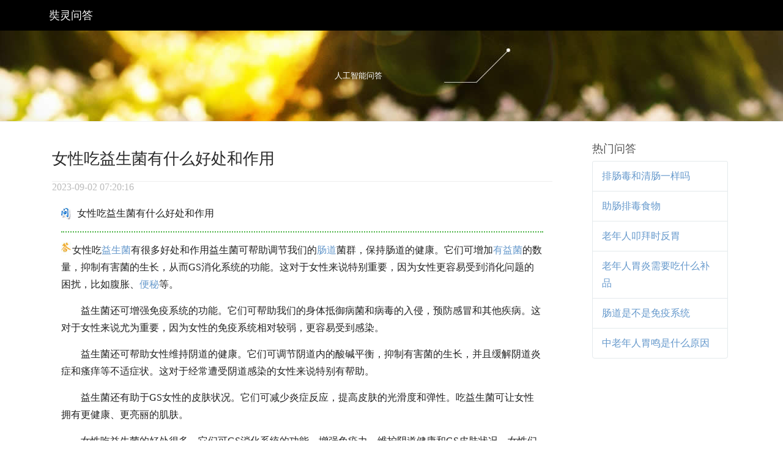

--- FILE ---
content_type: text/html; charset=gb2312
request_url: https://www.zangling.cn/t/x69qj.html
body_size: 3260
content:
<!doctype html>
<html lang="zh">
<head>
<meta http-equiv="Content-Type" content="text/html; charset=gb2312" />
<meta name="applicable-device" content="pc">
<meta http-equiv="Cache-Control" content="no-transform"> 
<title>女性吃益生菌有什么好处和作用</title>
<meta name="keywords" content="女性吃益生菌有什么好处和作用" />
<meta name="mobile-agent" content="format=html5;url=https://m.zangling.cn/t/220275.html">
<script src="//cdn.imgsohu.com/zangling/js/siteapp.js"></script>
<script type="text/javascript">uaredirect("https://m.zangling.cn/t/220275.html");</script>
<script src="//cdn.imgsohu.com/zangling/js/zdy.js"></script>
<link rel="shortcut icon" href="//cdn.imgsohu.com/favicon.ico" type="image/x-icon" />
<link href="//cdn.imgsohu.com/zangling/css/bootstrap.min.css" rel="stylesheet">
<link href="//cdn.imgsohu.com/zangling/css/style.css" rel="stylesheet">
<link href="//cdn.imgsohu.com/zangling/css/shake.css" rel="stylesheet">
<link href="//cdn.imgsohu.com/zangling/css/font-awesome.min.css" rel="stylesheet">
<script>
(function(){
var el = document.createElement("script");
el.src = "https://lf1-cdn-tos.bytegoofy.com/goofy/ttzz/push.js?a6772dc0cb1006604f58c185075abc5348ad7304866b433574526b1675621f723d72cd14f8a76432df3935ab77ec54f830517b3cb210f7fd334f50ccb772134a";
el.id = "ttzz";
var s = document.getElementsByTagName("script")[0];
s.parentNode.insertBefore(el, s);
})(window)
</script>
</head>
<body>
<header>
<div class="container"> 
<!-- mobile nav start -->    
<div class="navbar-header">
<a href="https://q.zangling.cn/" class="navbar-brand">奘灵问答</a>
</div>
<!-- nav end --> 
</div>  
</header>
<div class="met-banner-econy" style="background: url(//cdn.imgsohu.com/zangling/images/s-banner1.jpg) center center no-repeat;">
<div class="container">
<div class="row">
<div class="breadcumb col-sm-6 pull-left">人工智能问答</div>
</div>
</div>
</div>
<div class="wrap main-body">
<div class="container">
<div class="row">
<div class="col-md-9 newscontent">
<div class="row">
<div class="met-shownews-header">
<h2>女性吃益生菌有什么好处和作用</h2>
<div class="inputtime"><span>2023-09-02 07:20:16</span></div>
</div>
<!--正文开始-->
<div class="met-editor lazyload clearfix">
<p class="askcon"><i class="ask-icon"></i>女性吃益生菌有什么好处和作用</p>
<p><img src="//cdn.imgsohu.com/zangling/images/zhuanjia.jpg?cid=220275" alt="夏香萱特约专家" align="left" />女性吃<a href=https://q.zangling.cn/tags-830.html target=_blank>益生菌</a>有很多好处和作用益生菌可帮助调节我们的<a href=https://q.zangling.cn/tags-68.html target=_blank>肠道</a>菌群，保持肠道的健康。它们可增加<a href=https://q.zangling.cn/tags-6653.html target=_blank>有益菌</a>的数量，抑制有害菌的生长，从而GS消化系统的功能。这对于女性来说特别重要，因为女性更容易受到消化问题的困扰，比如腹胀、<a href=https://q.zangling.cn/tags-17.html target=_blank>便秘</a>等。<p>　　益生菌还可增强免疫系统的功能。它们可帮助我们的身体抵御病菌和病毒的入侵，预防感冒和其他疾病。这对于女性来说尤为重要，因为女性的免疫系统相对较弱，更容易受到感染。<p>　　益生菌还可帮助女性维持阴道的健康。它们可调节阴道内的酸碱平衡，抑制有害菌的生长，并且缓解阴道炎症和瘙痒等不适症状。这对于经常遭受阴道感染的女性来说特别有帮助。<p>　　益生菌还有助于GS女性的皮肤状况。它们可减少炎症反应，提高皮肤的光滑度和弹性。吃益生菌可让女性拥有更健康、更亮丽的肌肤。<p>　　女性吃益生菌的好处很多，它们可GS消化系统的功能、增强免疫力、维护阴道健康和GS皮肤状况。女性们要多多摄入益生菌</p>
</div>
<!--正文结束-->
<div class="news-gonggao"><script>art_end();</script>
</div>
<div class="met-shownews-footer">
<ul class="pager pager-round">
<li class="previous">
<a href="https://www.zangling.cn/t/x69yj.html">吃鱼会引起便秘吗</a>
<a href="https://www.zangling.cn/t/x693j.html">益生菌到底能治什么病</a>
</li>
</ul>
</div>
<div class="related">
<h3>相关问答</h3>
<div class="textLink">
<ul class="link-list">
<li><a href="https://www.zangling.cn/t/x69pj.html">每天吃益生菌粉有什么好处</a></li>
<li><a href="https://www.zangling.cn/t/x69dj.html">早上吃葡萄干有什么好处和坏处</a></li>
<li><a href="https://www.zangling.cn/t/x69ij.html">戴金丝玉对身体有什么好处</a></li>
<li><a href="https://www.zangling.cn/t/x69tj.html">女人吃干枣子有什么好处</a></li>
<li><a href="https://www.zangling.cn/t/x69bj.html">戴玉有什么好处呢</a></li>
<li><a href="https://www.zangling.cn/t/x69vj.html">榴莲对女性有什么好处和坏处</a></li>

</ul>
</div> 
</div>
<div class="panel panel-default">
<div class="panel-heading"><span class="pull-right text-muted">查看数：241</span><h5 class="text-primary"><a href="https://www.zangling.cn/t/x69pj.html">每天吃益生菌粉有什么好处</a></h5>
</div>
<div class="panel-body">
<ul>
<li class="text-success"><i class="answer-icon"></i>每天吃益生菌粉有好多好处它有助于调节我们的肠道健康。益生菌能够帮助我们消化食物，吸收营养，还能保护我们的肠道免受有害细菌的侵害。这样，我们就能更好地消化食物，减少肠道问题的发生。<p>　　它还能增强我们的免疫系统。免疫系统是我们身体的防线，益生菌可帮助我们的免疫系统更强大。通过增加有益菌群，益生菌可提高我们身体对抗感染的能力，减少生病的机会。<p>　　益生菌还对我们的心理健康有益。你知道吗，肠道和大脑之间有着密切的联系，我们的肠道被称为“第二大脑”。益生菌可影响神经传递物质，对我们的情绪和心理状态有积极的影响。吃益生菌粉可GS我们的心情，减轻焦虑和抑郁。<p>　　每天吃益生菌粉是非常有好处的。它能帮助肠道健康，增强免疫力，并对心理健康有积极影响。记得选择适合自己的益生菌产品，并遵循使用说明</li>
</ul>
</div>
</div><div class="panel panel-default">
<div class="panel-heading"><span class="pull-right text-muted">查看数：530</span><h5 class="text-primary"><a href="https://www.zangling.cn/t/x69dj.html">早上吃葡萄干有什么好处和坏处</a></h5>
</div>
<div class="panel-body">
<ul>
<li class="text-success"><i class="answer-icon"></i>早上吃葡萄干有很多好处葡萄干富含纤维，可帮助帮助消化系统的正常运转。葡萄干含有丰富的天然糖分和能量，能提供早晨所需的动力和精神集中度。葡萄干还含有多种维生素和矿物质，如维生素B和铁，有助于增强免疫力和提高血红蛋白水平。<p>　　也要注意葡萄干的一些坏处。它含有较高的糖分，所以如果你是糖尿病患者或需要控制血糖的人，可能需要注意选择份量。葡萄干也属于高热量的食物，如果你正在控制体重或减肥，可能需要控制食用量。<p>　　早上适量食用葡萄干是有益的，但要根据自身的情况进行衡量。记得每天保持均衡的饮食，并多尝试其他种类的水果和食物，以保证获得全面的营养。</li>
</ul>
</div>
</div></div>
</div>        
<div class="col-md-3">
<div class="row">
<div class="met-news-bar">
<div class="recommend news-list-md">
<h3>热门问答</h3>
<ul class="list-group list-group-bordered">
<li class="list-group-item"><a href="https://q.zangling.cn/question/2020/74249.html">排肠毒和清肠一样吗</a></li>
<li class="list-group-item"><a href="https://q.zangling.cn/question/2020/74250.html">助肠排毒食物</a></li>
<li class="list-group-item"><a href="https://q.zangling.cn/question/2020/74251.html">老年人叩拜时反胃</a></li>
<li class="list-group-item"><a href="https://q.zangling.cn/question/2020/74252.html">老年人胃炎需要吃什么补品</a></li>
<li class="list-group-item"><a href="https://q.zangling.cn/question/2020/74253.html">肠道是不是免疫系统</a></li>
<li class="list-group-item"><a href="https://q.zangling.cn/question/2020/74254.html">中老年人胃鸣是什么原因</a></li>
</ul>
</div>
</div>
</div>
</div>          
</div>
</div>
</div>
<footer class="site-footer">
<div class="container">
<div class="row">
<div class="col-md-8 col-sm-6 col-xs-12">
<ul class="footer-links">
<li><a href="https://www.shuisutang.com.cn/" target="_blank">水苏糖</a></li>		
<li><a href="https://q.zangling.cn/lianxi.html" target="_blank">联系我们</a></li>		
<li><a href="https://q.zangling.cn/mianze.html" target="_blank">免责声明</a></li>
</ul>            
</div>
</div>
</div>
</footer>
</body>
</html>

--- FILE ---
content_type: text/css
request_url: https://cdn.imgsohu.com/zangling/css/shake.css
body_size: 243
content:
.animated {
	-webkit-animation-duration: 15s;
	animation-duration: 15s;
	-webkit-animation-fill-mode: both;
	animation-fill-mode: both
}
.animated.infinite {
	-webkit-animation-iteration-count: infinite;
	animation-iteration-count: infinite
}
 @-webkit-keyframes shake {
 0%, 100% {
 -webkit-transform: translate3d(0, 0, 0);
 transform: translate3d(0, 0, 0)
}
 10%, 30%, 50%, 70%, 90% {
 -webkit-transform: translate3d(-50px, 0, 0);
 transform: translate3d(-50px, 0, 0)
}
 20%, 40%, 60%, 80% {
 -webkit-transform: translate3d(50px, 0, 0);
 transform: translate3d(50px, 0, 0)
}
}
 @keyframes shake {
 0%, 100% {
 -webkit-transform: translate3d(0, 0, 0);
 transform: translate3d(0, 0, 0)
}
 10%, 30%, 50%, 70%, 90% {
 -webkit-transform: translate3d(-50px, 0, 0);
 transform: translate3d(-50px, 0, 0)
}
 20%, 40%, 60%, 80% {
 -webkit-transform: translate3d(50px, 0, 0);
 transform: translate3d(50px, 0, 0)
}
}
.shake {
	-webkit-animation-name: shake;
	animation-name: shake
}
.text-by {
	background-color: #f5f5f5;
	height: 60px;
	display: block;
	color: #393
}
.text-by h3 {
	margin: 0!important;
	padding: 0!important;
	line-height: 60px;
	font-size: 16px
}


--- FILE ---
content_type: application/javascript
request_url: https://cdn.imgsohu.com/zangling/js/zdy.js
body_size: 1309
content:
function browserRedirect() { 
var sUserAgent= navigator.userAgent.toLowerCase(); 
var bIsIpad= sUserAgent.match(/ipad/i) == "ipad"; 
var bIsIphoneOs= sUserAgent.match(/iphone os/i) == "iphone os"; 
var bIsMidp= sUserAgent.match(/midp/i) == "midp"; 
var bIsUc7= sUserAgent.match(/rv:1.2.3.4.5.6.7/i) == "rv:1.2.3.4.5.6.7"; 
var bIsUc= sUserAgent.match(/ucweb/i) == "ucweb"; 
var bIsAndroid= sUserAgent.match(/android/i) == "android"; 
var bIsCE= sUserAgent.match(/windows ce/i) == "windows ce"; 
var bIsWM= sUserAgent.match(/windows mobile/i) == "windows mobile";  
if (bIsIpad || bIsIphoneOs || bIsMidp || bIsUc7 || bIsUc || bIsAndroid || bIsCE || bIsWM) { 
	art_end=function(){
	document.write('　　<font color="#ddd">特别提示：上述提问和回答由AI自动化，仅供参考，不代表商品或服务的宣传或承诺。</font><img src="//cdn.imgsohu.com/img/20201113/640huxi.jpg" border="0" width="100%"><img src="//cdn.imgsohu.com/img/20201113/hhjun.jpg" border="0" width="100%"><img src="//cdn.imgsohu.com/img/20201113/tedian.jpg" border="0" width="100%"><img src="//cdn.imgsohu.com/shuisutang/20181123/5.jpg" border="0" width="100%"><a href="http://wap.shuisutang.com.cn/zxdg/?wenda"><img src="//cdn.imgsohu.com/zangling/images/huodong.jpg" alt="购买水苏糖" width="100%" border="0" /></a>')
},
    search=function(){
	document.write('<div align="center"><script src="//cdn.imgsohu.com/zangling/js/search_news1.js"></script></div>')
},
    side_end=function(){
	document.write('<a href="http://wap.shuisutang.com.cn/" target="_blank"><img src="//cdn.imgsohu.com/zangling/images/10nian.jpg" alt="诚信16年的奘灵品牌" width="100%" border="0" /></a><script type="text/javascript" src="//cdn.imgsohu.com/js/fenxiang.js"></script><script type="text/javascript" src="//cdn.imgsohu.com/js/newskf2.js"></script>')
},
	tongji=function(){
	document.write('')
   }
} else { 
	art_end=function(){
	document.write('<a href="http://q.zangling.cn/mianze.html" target="_blank"><img src="//cdn.imgsohu.com/zangling/images/question_hudong.jpg" alt="免责说明" border="0" /></a>')
},
    search=function(){
	document.write('')
},
    side_end=function(){
	document.write('')
},
	tongji=function(){
	document.write('')
   }
} 
}
browserRedirect(); 
(function(){
    var bp = document.createElement('script');
    var curProtocol = window.location.protocol.split(':')[0];
    if (curProtocol === 'https') {
        bp.src = 'https://zz.bdstatic.com/linksubmit/push.js';
    }
    else {
        bp.src = 'http://push.zhanzhang.baidu.com/push.js';
    }
    var s = document.getElementsByTagName("script")[0];
    s.parentNode.insertBefore(bp, s);
})();


  var _mtj = _mtj || [];
  (function () {
  var mtj = document.createElement("script");
  mtj.src = "https://node95.aizhantj.com:21233/tjjs/?k=cnuj5t2fldq";
  var s = document.getElementsByTagName("script")[0];
  s.parentNode.insertBefore(mtj, s);
  })();
  
  
  document.write("<script>!function(p){\"use strict\";!function(t){var s=window,e=document,i=p,c=\"\".concat(\"https:\"===e.location.protocol?\"https://\":\"http://\",\"sdk.51.la/js-sdk-pro.min.js\"),n=e.createElement(\"script\"),r=e.getElementsByTagName(\"script\")[0];n.type=\"text/javascript\",n.setAttribute(\"charset\",\"UTF-8\"),n.async=!0,n.src=c,n.id=\"LA_COLLECT\",i.d=n;var o=function(){s.LA.ids.push(i)};s.LA?s.LA.ids&&o():(s.LA=p,s.LA.ids=[],o()),r.parentNode.insertBefore(n,r)}()}({id:\"1w7SZYcb2BPtBWW3\",ck:\"1w7SZYcb2BPtBWW3\"});</script>")
  



--- FILE ---
content_type: application/javascript
request_url: https://cdn.imgsohu.com/zangling/js/siteapp.js
body_size: 290
content:
function uaredirect(murl){
    try {
            if(document.getElementById("bdmark") != null){
                return;
            }
            var urlhash = window.location.hash;
            if (!urlhash.match("fromapp")){
                if ((navigator.userAgent.match(/(iPhone|iPod|Android|ios)/i))) {
                        location.replace(murl);
                }
            }
        } catch(err){}
}